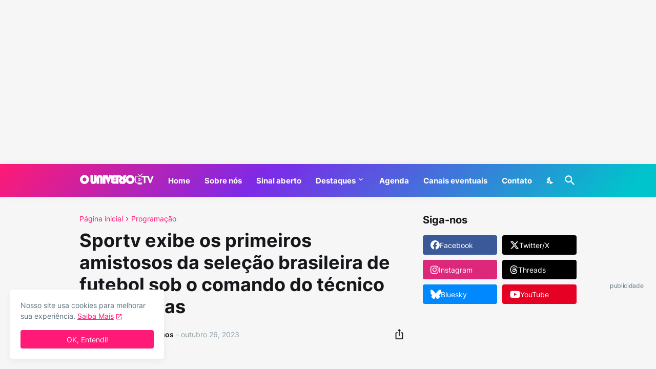

--- FILE ---
content_type: text/html; charset=utf-8
request_url: https://www.google.com/recaptcha/api2/aframe
body_size: 266
content:
<!DOCTYPE HTML><html><head><meta http-equiv="content-type" content="text/html; charset=UTF-8"></head><body><script nonce="bExnaeCP9R0h5cEX8PI9uw">/** Anti-fraud and anti-abuse applications only. See google.com/recaptcha */ try{var clients={'sodar':'https://pagead2.googlesyndication.com/pagead/sodar?'};window.addEventListener("message",function(a){try{if(a.source===window.parent){var b=JSON.parse(a.data);var c=clients[b['id']];if(c){var d=document.createElement('img');d.src=c+b['params']+'&rc='+(localStorage.getItem("rc::a")?sessionStorage.getItem("rc::b"):"");window.document.body.appendChild(d);sessionStorage.setItem("rc::e",parseInt(sessionStorage.getItem("rc::e")||0)+1);localStorage.setItem("rc::h",'1762977318049');}}}catch(b){}});window.parent.postMessage("_grecaptcha_ready", "*");}catch(b){}</script></body></html>